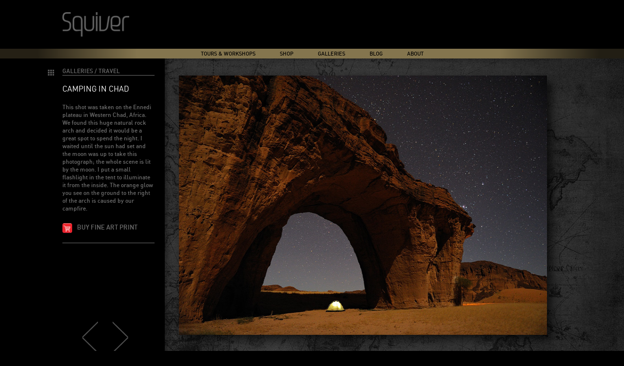

--- FILE ---
content_type: text/html; charset=UTF-8
request_url: https://www.squiver.com/website/wp-admin/admin-ajax.php
body_size: -194
content:
WPP: OK. Execution time: 0.010189 seconds

--- FILE ---
content_type: text/css
request_url: https://www.squiver.com/website/wp-content/themes/squiver/font/stylesheet.css
body_size: 131
content:
/* Generated by Font Squirrel (http://www.fontsquirrel.com) on August 17, 2013 */



@font-face {
    font-family: 'dinbold';
    src: url('din_bold-webfont.eot');
    src: url('din_bold-webfont.eot?#iefix') format('embedded-opentype'),
         url('din_bold-webfont.woff') format('woff'),
         url('din_bold-webfont.ttf') format('truetype'),
         url('din_bold-webfont.svg#dinbold') format('svg');
    font-weight: normal;
    font-style: normal;

}




@font-face {
    font-family: 'din_lightregular';
    src: url('din_light-webfont.eot');
    src: url('din_light-webfont.eot?#iefix') format('embedded-opentype'),
         url('din_light-webfont.woff') format('woff'),
         url('din_light-webfont.ttf') format('truetype'),
         url('din_light-webfont.svg#din_lightregular') format('svg');
    font-weight: normal;
    font-style: normal;

}




@font-face {
    font-family: 'din_mediumregular';
    src: url('din_medium-webfont.eot');
    src: url('din_medium-webfont.eot?#iefix') format('embedded-opentype'),
         url('din_medium-webfont.woff') format('woff'),
         url('din_medium-webfont.ttf') format('truetype'),
         url('din_medium-webfont.svg#din_mediumregular') format('svg');
    font-weight: normal;
    font-style: normal;

}




@font-face {
    font-family: 'dinregular';
    src: url('din-webfont.eot');
    src: url('din-webfont.eot?#iefix') format('embedded-opentype'),
         url('din-webfont.woff') format('woff'),
         url('din-webfont.ttf') format('truetype'),
         url('din-webfont.svg#dinregular') format('svg');
    font-weight: normal;
    font-style: normal;

}